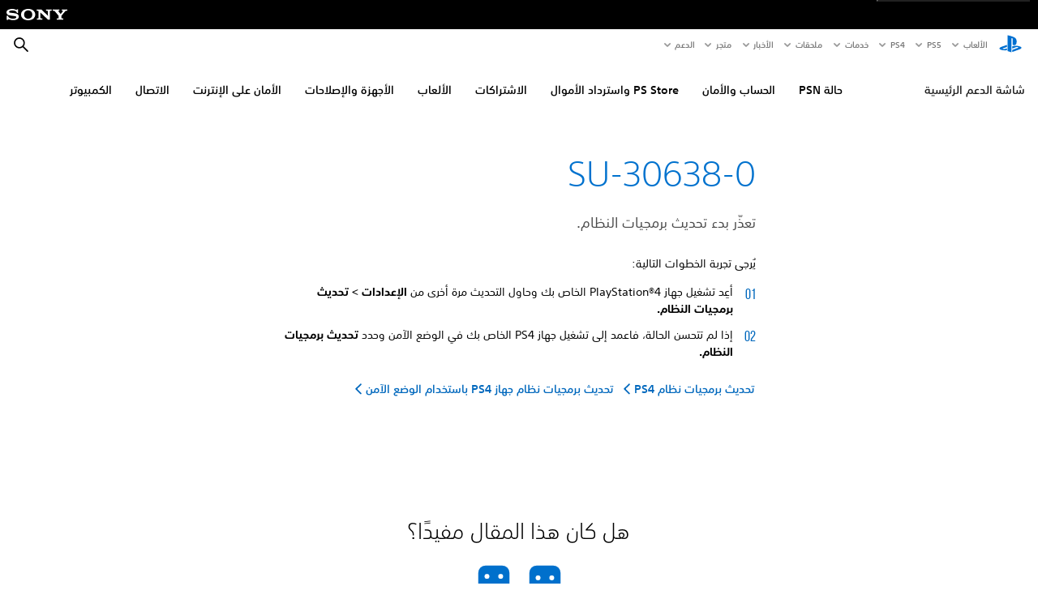

--- FILE ---
content_type: application/javascript;charset=utf-8
request_url: https://www.playstation.com/etc.clientlibs/global_pdc/clientlibs/auto-clientlibs/pdc.search-integration.min.754b3361ed6b29829a03da34b2412741.js
body_size: 9226
content:
/*!
 * @sie/designkit
 * @copyright     2025 Sony Interactive Entertainment LLC, all rights reserved
 */

!function(){"use strict";function t(t,e){var a=null==t?null:"undefined"!=typeof Symbol&&t[Symbol.iterator]||t["@@iterator"];if(null!=a){var s,i,n,r,c=[],o=!0,l=!1;try{if(n=(a=a.call(t)).next,0===e){if(Object(a)!==a)return;o=!1}else for(;!(o=(s=n.call(a)).done)&&(c.push(s.value),c.length!==e);o=!0);}catch(t){l=!0,i=t}finally{try{if(!o&&null!=a.return&&(r=a.return(),Object(r)!==r))return}finally{if(l)throw i}}return c}}function e(t){"@babel/helpers - typeof";return(e="function"==typeof Symbol&&"symbol"==typeof Symbol.iterator?function(t){return typeof t}:function(t){return t&&"function"==typeof Symbol&&t.constructor===Symbol&&t!==Symbol.prototype?"symbol":typeof t})(t)}function a(t,e){if(!(t instanceof e))throw new TypeError("Cannot call a class as a function")}function s(t,e){for(var a=0;a<e.length;a++){var s=e[a];s.enumerable=s.enumerable||!1,s.configurable=!0,"value"in s&&(s.writable=!0),Object.defineProperty(t,d(s.key),s)}}function i(t,e,a){return e&&s(t.prototype,e),a&&s(t,a),Object.defineProperty(t,"prototype",{writable:!1}),t}function n(t,e,a){return e=d(e),e in t?Object.defineProperty(t,e,{value:a,enumerable:!0,configurable:!0,writable:!0}):t[e]=a,t}function r(e,a){return c(e)||t(e,a)||o(e,a)||h()}function c(t){if(Array.isArray(t))return t}function o(t,e){if(t){if("string"==typeof t)return l(t,e);var a=Object.prototype.toString.call(t).slice(8,-1);return"Object"===a&&t.constructor&&(a=t.constructor.name),"Map"===a||"Set"===a?Array.from(t):"Arguments"===a||/^(?:Ui|I)nt(?:8|16|32)(?:Clamped)?Array$/.test(a)?l(t,e):void 0}}function l(t,e){(null==e||e>t.length)&&(e=t.length);for(var a=0,s=new Array(e);a<e;a++)s[a]=t[a];return s}function h(){throw new TypeError("Invalid attempt to destructure non-iterable instance.\nIn order to be iterable, non-array objects must have a [Symbol.iterator]() method.")}function u(t,e){if("object"!=typeof t||null===t)return t;var a=t[Symbol.toPrimitive];if(void 0!==a){var s=a.call(t,e||"default");if("object"!=typeof s)return s;throw new TypeError("@@toPrimitive must return a primitive value.")}return("string"===e?String:Number)(t)}function d(t){var e=u(t,"string");return"symbol"==typeof e?e:String(e)}var p={pages:"page",games:"game",support:"support",product:"product"},_={page:"pages",game:"games",support:"support",product:"product"},f={all:"all",pages:"pages",games:"games",support:"support",product:"product"},g={pages:4,games:12,support:3,product:6},y={limit:3},v=function(){function t(e,s,i){a(this,t),this.client=e,this.index=s,this.suggestion=i}return i(t,[{key:"multiple",value:function(t){var e=this,a=arguments.length>1&&void 0!==arguments[1]?arguments[1]:[],s=arguments.length>2&&void 0!==arguments[2]?arguments[2]:0,i=arguments.length>3&&void 0!==arguments[3]?arguments[3]:30,n=a.length?a:Object.keys(f),r=n.map(function(a){return{indexName:e.index,query:t,params:a===f.all?{hitsPerPage:i,filters:"pageType:game OR pageType:page OR pageType:support OR pageType:product"}:{hitsPerPage:a===f.games?60:i,filters:"pageType:".concat(p[a]),ruleContexts:"category_".concat(p[a]),page:s}}});return this.client.multipleQueries(r).then(function(e){var a=e.results,s=0,i=a.reduce(function(t,e,a){return t[n[a]]=e,s+=e.nbHits,t},{});return i.all||(i.all={nbHits:s}),{results:i,query:t}})}},{key:"single",value:function(t,e){var a=arguments.length>2&&void 0!==arguments[2]?arguments[2]:0,s=arguments.length>3&&void 0!==arguments[3]?arguments[3]:30;return this.multiple(t,[f.all,e],a,s)}},{key:"related",value:function(t){var e=arguments.length>1&&void 0!==arguments[1]?arguments[1]:5,a=[{indexName:this.suggestion,query:t,params:{hitsPerPage:e}}];return this.client.multipleQueries(a).then(function(t){var e=t.results;return e&&e.length&&e[0]||{}})}}]),t}(),m=({IS_PORTRAIT:(window.matchMedia&&matchMedia("(orientation: portrait)")||{}).matches,IS_LANDSCAPE:(window.matchMedia&&matchMedia("(orientation: landscape)")||{}).matches,IS_MOBILE:(window.matchMedia&&matchMedia("(max-width: 767px)")||{}).matches,IS_MOBILE_PORTRAIT:(window.matchMedia("(max-width: 767px) and (orientation: portrait)")||{}).matches,IS_TABLET:(window.matchMedia&&matchMedia("(min-width: 768px)")||{}).matches,IS_DESKTOP:(window.matchMedia&&matchMedia("(min-width: 1024px)")||{}).matches},{IS_PORTRAIT:window.matchMedia&&matchMedia("(orientation: portrait)")||{},IS_LANDSCAPE:window.matchMedia&&matchMedia("(orientation: landscape)")||{},IS_JETSTREAM_MOBILE:window.matchMedia&&matchMedia("(max-width: 699px)")||{},IS_MOBILE:window.matchMedia&&matchMedia("(max-width: 767px)")||{},IS_MOBILE_PORTRAIT:window.matchMedia("(max-width: 767px) and (orientation: portrait)")||{},IS_TABLET:window.matchMedia&&matchMedia("(min-width: 768px)")||{},IS_TABLET_LG:window.matchMedia&&matchMedia("(min-width: 1024px)")||{},IS_LAPTOP:window.matchMedia&&matchMedia("(min-width: 1367px)")||{},IS_DESKTOP:window.matchMedia&&matchMedia("(min-width: 1920px)")||{},IS_MAX_TABLET:window.matchMedia&&matchMedia("(max-width: 1023px)")||{},IS_JUST_TABLET:window.matchMedia&&matchMedia("(min-width: 768px) and (max-width: 1365px)")||{},IS_JUST_LAPTOP:window.matchMedia&&matchMedia("(min-width: 1366px) and (max-width: 1919px)")||{}}),b={IS_PORTRAIT:m.IS_PORTRAIT.matches,IS_LANDSCAPE:m.IS_LANDSCAPE.matches,IS_JETSTREAM_MOBILE:m.IS_JETSTREAM_MOBILE.matches,IS_MOBILE:m.IS_MOBILE.matches,IS_MOBILE_PORTRAIT:m.IS_MOBILE_PORTRAIT.matches,IS_TABLET:m.IS_TABLET.matches,IS_MAX_TABLET:m.IS_MAX_TABLET.matches,IS_TABLET_LG:m.IS_TABLET_LG.matches,IS_LAPTOP:m.IS_LAPTOP.matches,IS_DESKTOP:m.IS_DESKTOP.matches},k={EMPTY_LABEL:"empty"},S=function(t,e){var a;return function(){for(var s=arguments.length,i=new Array(s),n=0;n<s;n++)i[n]=arguments[n];var r=function(){clearTimeout(a),t.apply(void 0,i)};clearTimeout(a),a=setTimeout(r,e)}},T=function(t,e,a){var s=!(arguments.length>3&&void 0!==arguments[3])||arguments[3],i=e.offset().top,n=400;s&&(n=800,window.scrollTo(0,t.offset().top)),t.animate({scrollTop:i},{duration:n,step:function(t,a){var s=e.offset().top;a.end!=s&&(a.end=s)}}).animate({scrollTop:i-a},{duration:200,step:function(t,s){var i=e.offset().top-a;s.end!=i&&(s.end=i)}})},w=function(t){return t.toString().trim().replace(/[^a-z-_0-9]/gi,"")},C={},E={chevron:"icon-search-chevron",supportDefaultIcon:"icon-support-default"},L={parent:'itemscope itemtype="http://schema.org/ImageObject"',image:'itemprop="contentUrl"'},I={games:{layout:"sub-grid@mobile__1 sub-grid@tablet__4 sub-grid@desktop__4",tile:"surface--no-default-state search-results__tile--game"},product:{layout:"sub-grid@mobile__2 sub-grid@tablet__3 sub-grid@desktop__3",tile:"search-results__tile--product"},horizontal:{layout:"sub-grid@mobile__1 sub-grid@tablet__1 sub-grid@desktop__1",tile:"surface--no-default-state search-results__tile--horizontal"},directLink:{layout:"sub-grid@mobile__1 sub-grid@tablet__1 sub-grid@desktop__1",tile:"search-results__tile--direct-link"}},A=function(t,e){var a=(e||"").split(" "),s=new RegExp("(".concat(a.join("|"),")"),"gi");return t.replace(s,function(t){return"<strong>".concat(t,"</strong>")})},P=function(t){return t&&"string"!=typeof t?new Date(t).toDateString():t},R=function(t){if(!t||!t.length)return"";var e=t.filter(function(t){return t}).map(function(t){return'<span class="search-results__tile__tag txt-style-tag">'.concat(t,"</span>")});return'<div class="search-results__tile__tags theme--dark">'.concat(e.join("\n"),"</div>")},B=function(t,e,a,s){return e?'<div class="icon">\n        <svg viewBox="0 0 64 64" role="img" aria-label="'.concat(a,'">\n            <path fill-rule="evenodd"\n                    d="M51.644 40.724a7.479 7.479 0 0 1-2.696 1.696l-13.932 5.136v-3.788l10.172-3.749c1.19-.428 1.371-1.033.405-1.35a7.044 7.044 0 0 0-3.902.202l-6.675 2.47V37.41l.404-.137a17.987 17.987 0 0 1 4.546-1.032 20.626 20.626 0 0 1 9.038 1.08c3.075.976 3.42 2.413 2.64 3.403zm-15.62-6.449v-9.687c0-1.137-.169-2.183-1.232-2.48-.814-.263-.792.497-.792 1.633v24.256L27 45.92V17a77.512 77.512 0 0 1 8.932 2.471c5.518 1.902 7.388 4.27 7.388 9.603 0 5.198-3.235 7.17-7.297 5.201zm-21.021 9.098c-3.155-.893-3.681-2.751-2.243-3.823a15.37 15.37 0 0 1 3.59-1.733l9.651-3.335v3.801L18.97 40.7c-1.189.428-1.37 1.032-.405 1.35a7.062 7.062 0 0 0 3.903-.202L26 40.674v3.401c-.204.037-.432.073-.643.108-3.468.548-7.015.27-10.355-.81z">\n            </path>\n        </svg>\n    </div>'):"<img ".concat(L.image,' data-src="').concat(t).concat(s===f.product?"?$1200px--t$":"",'" alt="" class="lozad" />')},M=function(t){return t.split("|")[0]},H=function(t){var e=arguments.length>1&&void 0!==arguments[1]?arguments[1]:_gpdc.elements.$body;return C[t]||(C[t]=e.find(t)),C[t]},x=function(t,e,a,s,i,n){var r=M(t.title),c=a===f.games&&t.platforms?t.platforms:null,o=null;a===f.games&&t.genre&&t.genre.length&&(o=t.genre.slice(0,2).filter(function(t){return(t||"").trim()}).join(", "));var l=a===f.support?null:t.image,h=t.defaultImage||!1,u=null,d=null;i?(u=_[t.pageType],u=n.trans("tabs_".concat(u)),d=t.pageType===f.support?H("#".concat(E.supportDefaultIcon)).html():null):a!==f.product&&a!==f.games&&(u=P(t.description));var p="search-results__tile ".concat(s.tile," ").concat(i?"":"surface surface--card search-results__tile--".concat(a));return'\n        <a\n            class="'.concat(p,'"\n            href="').concat(t.url,'"\n            ').concat(l&&!d?'data-asset="'.concat(l,'"'):"",'\n            data-position="').concat(e+1,'"\n            data-category="').concat(t.pageType,'"\n            data-label="').concat(t.objectID,'"\n        >\n            ').concat(!h&&!l||d?d?'\n                <div class="search-results__tile__thumb">'.concat(d,"</div>\n            "):"":'\n                <div class="search-results__tile__thumb '.concat(h?"search-results__tile__thumb--default":"",'" ').concat(L.parent,">\n                    ").concat(B(l,h,r,a),"\n                    ").concat(i?"":R(c),"\n                </div>\n            "),'\n\n            <div class="search-results__tile__content">\n                ').concat(o&&!i?'<div class="search-results__tile__content-overline txt-style-overline txt-style-overline--link">'.concat(o,"</div>"):"",'\n                <p class="search-results__tile__content-title txt-style-base">').concat(r,"</p>\n                ").concat(u?'<p class="search-results__tile__content-description txt-style-secondary txt-style-secondary--secondary">'.concat(u,"</p>"):"","\n            </div>\n\n            ").concat(i?'\n                <div class="search-results__tile__icon">\n                    '.concat(H("#".concat(E.chevron)).html(),"\n                </div>\n            "):"","\n        </a>\n    ")},O=function(t,e,a,s){var i=!(arguments.length>4&&void 0!==arguments[4])||arguments[4];if(t.find(".search-bar__related-queries").remove(),s&&s.length){var n=$('<div class="search-bar__related-queries"></div>');n.append('<p class="search-bar__related-queries__title txt-style-subtitle-bold">'.concat(e,"</p>")),n.append(s.slice(0,5).map(function(t){var e=t.query,s=A(e,a);return'\n                <a class="search-bar__related-query" href="'.concat(i?"?q=".concat(e):"javascript:void(0);",'" data-query="').concat(e,'">\n                    <div class="search-bar__related-query__icon">').concat(H(".search-bar__submit").html(),'</div>\n                    <span class="search-bar__related-query__text txt-style-secondary">').concat(s,"</span>\n                </a>\n            ")})),t.show().append(n)}else t.is(":empty")&&t.hide()},q=function(t,e,a,s,i){t.find(".search-results__tile--direct-link").remove(),a.hits&&a.hits.length?(t.show().prepend(a.hits.slice(0,3).map(function(t,a){var n=Object.assign({},t);return n.title=A(n.title,e),x(n,a,s,I.directLink,!0,i)})),_gpdc.components.lozad._observer.observe()):t.is(":empty")&&t.hide()},N=function(){function t(e){var s=arguments.length>1&&void 0!==arguments[1]?arguments[1]:":",i=arguments.length>2&&void 0!==arguments[2]?arguments[2]:"";a(this,t),this.dict=e,this.delimiterStart=s,this.delimiterEnd=i}return i(t,[{key:"trans",value:function(t){var e=arguments.length>1&&void 0!==arguments[1]?arguments[1]:{};return this.trans_string(this._extract(t),e)}},{key:"trans_string",value:function(t){var e=arguments.length>1&&void 0!==arguments[1]?arguments[1]:{};return this._replace(t,e)}},{key:"trans_choice",value:function(t){var e,a=this,s=arguments.length>1&&void 0!==arguments[1]?arguments[1]:1,i=arguments.length>2&&void 0!==arguments[2]?arguments[2]:{},n=this._extract(t).split("|");return n.some(function(t){return e=a._match(t,s)}),(e=e||(s>1?n[1]:n[0]))?(e=e.replace(/\[.*?\]|\{.*?\}/,""),this.trans_string(e,i)):t}},{key:"_match",value:function(t,e){var a=t.match(/^[\{\[]([^\[\]\{\}]*)[\}\]](.*)/);if(a){if(a[1].includes(",")){var s=a[1].split(",",2),i=r(s,2),n=i[0],c=i[1];if("*"===c&&e>=n)return a[2];if("*"===n&&e<=c)return a[2];if(e>=n&&e<=c)return a[2]}return a[1]==e?a[2]:null}}},{key:"_replace",value:function(t,a){if("object"===e(t))return t;for(var s in a)t=t.toString().replace(this._generatePlaceholder(s),a[s]).replace(this._generatePlaceholder(s.toUpperCase()),a[s].toString().toUpperCase()).replace(this._generatePlaceholder("".concat(s.charAt(0).toUpperCase()).concat(s.slice(1))),a[s].toString().charAt(0).toUpperCase()+a[s].toString().slice(1));return t.toString().trim()}},{key:"_generatePlaceholder",value:function(t){return"".concat(this.delimiterStart).concat(t).concat(this.delimiterEnd)}},{key:"_extract",value:function(t){return this.dict[t]||t}}]),t}(),D={els:{$banner:void 0,$bannerGrid:void 0,$backButton:void 0,$input:void 0,$direct:void 0,$category:void 0},query:void 0,l18n:void 0},z=function(){return D.els.$input.val()},G=function(t){t.preventDefault(),D.els.$banner.removeClass("search-banner--focus"),_gpdc.elements.$html.attr("data-search-banner-active",!1),D.els.$direct.html(""),D.els.$input.val("")},j=function(t){var e=["search-results__tile","search-bar__input","search-bar__related-query"];D.els.$banner.hasClass("search-banner--focus")&&!e.some(function(e){return t.target.classList.contains(e)})&&D.els.$direct.hide()},U=function(){},K=function(t){var e=$(t.currentTarget),a=e.data("query");D.els.$input.val(a),D.els.$input.closest("form").trigger("submit")},Q=function(){_gpdc.elements.$html.css("--app-height","")},V=function(){D.els.$banner.addClass("search-banner--focus"),_gpdc.elements.$html.attr("data-search-banner-active",!0),z()&&!D.els.$direct.is(":empty")&&D.els.$direct.show(),b.IS_MOBILE&&setTimeout(function(){_gpdc.elements.$html.css("--app-height","".concat(window.innerHeight,"px")),window.scrollTo(0,0),document.body.scrollTop=0},200)},W=function(){var t=window.htmlEncode(z());if(D.els.$direct.hide(),!t||t.length<y.limit)return void D.els.$direct.html("");var e=D.els.$category.length?D.els.$category.val():f.all;D.query.related(t).then(function(e){var a=e.query,s=e.hits;a===t&&(s.length&&D.els.$direct.show(),O(D.els.$direct,D.l18n.trans("related_queries"),t,s,!1))}),D.query[e?"single":"multiple"](t,e||[]).then(function(a){var s=a.query,i=a.results;if(s===t){var n=i[e];n.hits.length&&D.els.$direct.show(),q(D.els.$direct,t,n,e,D.l18n)}})},Y=function(t,e){D.els.$banner=$(e),D.els.$input=D.els.$banner.find(".search-bar__input"),D.els.$direct=D.els.$banner.find(".search-bar__direct"),D.els.$category=D.els.$banner.find('input[name="category"]'),D.els.$backButton=D.els.$banner.find(".search-bar__back"),D.els.$bannerGrid=D.els.$banner.find(".search-banner__bar-grid"),D.els.$bannerGrid.css("--form-height",D.els.$bannerGrid.css("height"));var a=D.els.$banner.data(),s=a.apiKey,i=a.appId,n=a.index,r=a.suggestion;_gpdc.elements.$document.on("click.DkSearchBanner",j),D.query=new v(algoliasearch(i,s),n,r),D.l18n=new N($("#search-dictionary").data()),D.els.$input.on("keydown.dkSearchBanner",S(W,300)),D.els.$input.on("focus.dkSearchBanner",V),D.els.$input.on("blur.dkSearchBanner",Q),D.els.$backButton.on("click.dkSearchBanner",G),D.els.$direct.on("click.dkSearchBanner",".search-results__tile",U),D.els.$direct.on("click.dkSearchBanner",".search-bar__related-query",K)},F=function(){$(".search-banner").each(Y)},J=function(){function t(e,s,i,n){a(this,t),this.$search=e,this.$noResultsHeading=this.$search.find(".search__no-result h3"),this.$pills=e.find(".search__tabs"),this.$searchSidebar=e.find("#search-sidebar"),this.$window=_gpdc.elements.$window,this.$document=_gpdc.elements.$document,this.$htmlBody=$("html, body"),this.query=i,this.l18n=s,this.searchSticky=n,this.classes={loading:"search--loading",softLoading:"search--soft-loading",noResults:"search--no-results",focussed:"search--focussed",blurred:"search--blurred",results:"search-results",result:"search-results__tile",titleMain:"search-title__main",titleAction:"search-title__action",headerTitle:"search-header__title",resultsTiles:"sub-grid search-results__tiles",tileClasses:I},this.onScroll=this.onScroll.bind(this)}return i(t,[{key:"setLoadingMore",value:function(t){this.loadingMore=t,this.$search.attr("data-loading-more",t)}},{key:"onScroll",value:function(){var t=this;if(!this.loadingMore){var e=this.$document,a=this.$window,s=e.height(),i=a.height()+a.scrollTop(),n=s-300;(n>=i)/s==0&&(this.setLoadingMore(!0),this.query.single(this._currentQuery,this._currentCategory,this._categoryPage+1).then(function(e){t.setLoadingMore(!1),t.presentCategoryResults(e,t._currentCategory,t._loadCategory,!0)}))}}},{key:"reset",value:function(){var t=!(arguments.length>0&&void 0!==arguments[0])||arguments[0];t&&this._updateHistory(""),this.$els={},this.$search.addClass(this.classes.loading)}},{key:"_getQueryParams",value:function(){return new URLSearchParams(location.search)}},{key:"_pushStateQueryCat",value:function(t,e){var a=this._getQueryParams();e&&a.set("category",e),t&&a.set("q",t),this._pushState(a)}},{key:"_pushState",value:function(t){history.pushState({},null,"".concat(location.pathname,"?").concat(t.toString()))}},{key:"_updateHistory",value:function(t){var e=this._getQueryParams();e.get("q")!=t&&(e.set("q",t),this._pushState(e))}},{key:"_base",value:function(t,e){return this.$search.removeClass(this.classes.focussed),this.$search.removeClass(this.classes.noResults),this.$search.removeClass(this.classes.loading),this._updateHistory(e),this.$noResultsHeading.empty(),this.$("#search-results").empty()}},{key:"_getResultsBlock",value:function(t){return $('<div data-category="'.concat(t,'" class="').concat(this.classes.results,'" />'))}},{key:"_onViewAllClick",value:function(t){t.preventDefault(),this.$window.off("scroll.dkSearch",this.onScroll);var e=$(t.currentTarget),a=e.data(),s=a.category,i=a.query;this.updateCategory(s,i),this._loadCategory(s),this.trackEvent(e,s)}},{key:"updateCategory",value:function(t,e){var a=this._getQueryParams();a.set("category",t),a.set("q",e),this._pushState(a),this.$pills.find('[data-tab="'.concat(t,'"]')).addClass("pills__item--active").siblings().removeClass("pills__item--active")}},{key:"_getResultsTitle",value:function(t,e,a){var s=$('<h3 class="txt-style-medium-title"></h3>'),i={count:"<strong>".concat(e,"</strong>")};return s.html(this.l18n.trans_choice("results_in_".concat(p[t]),e,i)),s}},{key:"updateTabCounters",value:function(t){var e=arguments.length>1&&void 0!==arguments[1]?arguments[1]:0,a=this.$pills.find('.pills__item[data-tab="'.concat(t,'"] .pills__item-counter'));a.length&&a.text(e>99?"99+":e).addClass("show")}},{key:"_addSeeMoreLink",value:function(t,e,a){var s="see_all_".concat(p[e],"_results"),i="?q=".concat(a,"&category=").concat(e),n=this.l18n.trans(s),r=$('<div class="search__category-action" data-category="'.concat(e,'" data-query="').concat(a,'">\n            <div class="btn-block">\n                <div>\n                    <a href="').concat(i,'" class="cta__primary">\n                        <div class="cta__inner"><span>').concat(n,"</span></div>\n                    </a>\n                </div>\n            </div>\n        </div>"));t.append(r),r.on("click.dkSearch",this._onViewAllClick.bind(this))}},{key:"_getResultTile",value:function(t,e,a,s,i){return x(t,e,a,s,i,this.l18n)}},{key:"onSearchResultDirectLinkClick",value:function(t){var e=$(t.currentTarget),a=e.data(),s=a.asset,i=a.position,n=a.label,r=a.category;_gpdc.analytics.event.addGDLEvent("click","select search result",{moduleName:"search-".concat(r,"s"),elementType:"link",assetName:s,linkUrl:e.attr("href"),label:n,userActionFlag:!1,position:i},e),_gpdc.analytics._satelliteTrack("search_result")}},{key:"onSearchResultClick",value:function(t){var e=$(t.currentTarget),a=e.closest(".".concat(this.classes.results));_gpdc.analytics.event.addGDLEvent("click","select search result",{moduleName:"search-".concat(a.data("category")),elementType:"link",assetName:e.data("asset"),linkUrl:e.attr("href"),label:e.find(".search-result__title").text(),userActionFlag:!1,position:e.data("position")},e),_gpdc.analytics._satelliteTrack("search_result")}},{key:"_category",value:function(t,e,a,s,i,n){var r=this;if(!e.nbHits)return void this.updateTabCounters(s,e.nbHits);var c;e.page>0?c=$(".".concat(this.classes.results,'[data-category="').concat(s,'"]')):(c=this._getResultsBlock(s),c.append(this._getResultsTitle(s,e.nbHits,a,n)),this.updateTabCounters(s,e.nbHits));var o=this.classes.tileClasses[s]||this.classes.tileClasses.horizontal,l=c.find(".".concat(this.classes.resultsTiles.replace(" ",".")));l.length||(l=$('<div class="'.concat(this.classes.resultsTiles," ").concat(o.layout,'" />')).appendTo(c)),l.append(e.hits.slice(0,i?i:g[s]).map(function(t,a){return r._getResultTile(t,a+e.page*i,s,o,!1)})),0===e.page&&(c.append(l),t.append(c)),this._currentCategory===f.all&&e.nbHits>g[s]&&this._addSeeMoreLink(c,s,a),_gpdc.components.lozad._observer.observe(),this.$searchSidebar.find(".".concat(this.classes.result)).off("click.dkDirectLinkTracker").on("click.dkDirectLinkTracker",this.onSearchResultDirectLinkClick.bind(this)),c.find(".".concat(this.classes.result)).off("click.dkSearch").on("click.dkSearch",this.onSearchResultClick.bind(this))}},{key:"_highlightMatch",value:function(t,e){return A(t,e)}},{key:"renderDirectLinks",value:function(t,e,a){q(this.$searchSidebar,t,e,a,this.l18n)}},{key:"renderRelatedQueries",value:function(t,e){O(this.$searchSidebar,this.l18n.trans("related_queries"),t,e)}},{key:"_renderNoResultsMessage",value:function(t,e){if(!this.$search.hasClass(this.classes.noResults)){this.$search.addClass(this.classes.noResults);var a=e?"no_results_found_".concat(e):"no_results_found";this.$noResultsHeading.append(this.l18n.trans(a,{query:"<br><strong>".concat(t,"</strong>"),category:"<strong>".concat(e,"</strong>")})),this.$searchSidebar.find(".search-results__tile--direct-link").remove(),this.searchSticky.initStickyBehavior()}}},{key:"presentAllResults",value:function(t,e){var a=this,s=t.results,i=t.query;this._currentQuery=i,this._currentCategory=f.all,this._loadCategory=e;var n=this._base(s,i);if(this.$window.off("scroll.dkSearch",this.onScroll),this._trackSearch(s,i),!s.all.nbHits){this._renderNoResultsMessage(i),this._scrollTop(0,this._currentCategory,s.all.nbHits,!1);var r=Object.keys(s).filter(function(t){return t!==f.all});return void r.forEach(function(t){return a.updateTabCounters(t,(s[t]||{}).nbHits||0)})}var c={query:"<br><strong>".concat(i,"</strong>")};n.append('<h3 class="search-title">'.concat(this.l18n.trans("top_results_for",c),"</h3>"));var o=_[s.all.hits[0].pageType];this.renderDirectLinks(i,s[o],this._currentCategory);var l=Object.keys(s).sort(function(t,e){return s[e].nbHits-s[t].nbHits}).filter(function(t){return t!==o&&t!==f.all});l.unshift(o),l.forEach(function(t){a._category(n,s[t],i,t,null,s.all.nbHits)}),this._scrollTop(0,this._currentCategory,s.all.nbHits,!1)}},{key:"trackEvent",value:function(t){var e=arguments.length>1&&void 0!==arguments[1]?arguments[1]:"",a="select see ".concat(e," search results"),s={assetName:k.EMPTY_LABEL,position:1,label:"see ".concat(e," search results"),moduleName:"search-".concat(e),elementType:"link",linkUrl:k.EMPTY_LABEL,userActionFlag:!0};_gpdc.analytics.event.addGDLEvent("click",a,s,t)}},{key:"_trackSearch",value:function(t,e){if(e!==this._lastTrackedQuery){this._lastTrackedQuery=e;var a=this._currentCategory===f.all?t.all.nbHits:t[this._currentCategory].nbHits,s=this._currentCategory===f.all?{pages:t.pages.nbHits,games:t.games.nbHits,support:t.support.nbHits,product:t.product.nbHits}:n({},"".concat(this._currentCategory),a);_gpdc.analytics.search.track({term:e,count:a,type:"manual",categories:s})}}},{key:"showNoResults",value:function(t,e,a){this.$els={},this.$search.removeClass(this.classes.noResults),this.$(".search__no-result h3").empty(),this.$("#search-results").empty(),this._renderNoResultsMessage(t,e),this._scrollTop(0,e,0,a)}},{key:"presentCategoryResults",value:function(t,e,a,s){var i=t.results,n=t.query;this._categoryPage=i[e].page,this._currentQuery=n,this._currentCategory=e,this._loadCategory=a;var r=i[e],c=r.nbPages,o=r.page,l=r.nbHits,h=c>1&&o+1<c;this._trackSearch(i,n),0===o&&h?this.$window.on("scroll.dkSearch",this.onScroll):!h&&o>0&&this.$window.off("scroll.dkSearch",this.onScroll);var u=0===o?this._base(i,n):this.$("#search-results");return l?(s||this.renderDirectLinks(n,i[e],this._currentCategory),this._category(u,i[e],n,e,i[e].hitsPerPage,i.all.nbHits),void this._scrollTop(o,e,l,s)):void this.showNoResults(n,e,s)}},{key:"_scrollTop",value:function(t,e,a,s){var i=this,n=0;s||0!==t&&e!==f.all&&a||(this.$htmlBody.animate({scrollTop:0},0,function(){return i.searchSticky.reset()}),n=200),s&&(n=200),setTimeout(function(){i.searchSticky.initStickyBehavior(),b.IS_TABLET_LG||s||i.$pills.find(".pills__item--active").get(0).scrollIntoView(!1,{behavior:"smooth"})},n)}},{key:"$",value:function(t){return H(t,this.$search)}}]),t}(),X=function(){function t(){a(this,t),this.$els={win:_gpdc.elements.$window,html:$("html"),htmlBody:$("html, body"),dkNav:$("#sony-bar.dk-nav__wrapper"),nav:$("#shared-nav-root #shared-nav-container"),tertiary:$("#jetstream-tertiary-nav .tertiary-container")},this.EVENT_CHANGE="hashchange.dkHashAnchor",this.EVENT_LOAD="load.dkHashAnchor",this.EVENT_CLICK="click.dkHashAnchor",this.pageLoad=!0,this.hashRegex=new RegExp("^#")}return i(t,[{key:"bind",value:function(){this.onHashChange=this.onHashChange.bind(this),this.onHashAnchorClick=this.onHashAnchorClick.bind(this)}},{key:"init",value:function(){var t=this;this.$els.win.on(this.EVENT_CHANGE,this.onHashChange),"complete"===document.readyState?(window.scrollTo(0,0),this.highlightTertiaryLink(),this.$els.win.trigger(this.EVENT_CHANGE)):this.$els.win.on(this.EVENT_LOAD,function(){return window.scrollTo(0,0),t.highlightTertiaryLink(),t.$els.win.trigger(t.EVENT_CHANGE)});var e='a[href^="#"]';$("#gdk__content ".concat(e)).on(this.EVENT_CLICK,this.onHashAnchorClick),this.$els.tertiary.on(this.EVENT_CLICK,e,this.onHashAnchorClick),_gpdc.Logger.logInitializer("core","common","Hash Anchor Plugin")}},{key:"onHashAnchorClick",value:function(t){var e=$(t.currentTarget).attr("href")||"";if(location.href.includes(e)&&e.length>1)return this.scrollToElementByHash(e),!1}},{key:"onHashChange",value:function(t){var e=window.location.hash;if(e){t.preventDefault();var a=window.htmlEncode(e);return a.includes("?")?void this.sanitizeHashUrl(a):void this.scrollToElementByHash(a)}}},{key:"scrollToElementByHash",value:function(t){t=w(t),t=this.hashRegex.test(t)?t:"#".concat(t);var e=$("".concat(t,', [name="').concat(t.substring(1),'"]')).first();if(e.length){var a=(e.offset().top,this.calculateNavigationOffset());location.href.includes(t)&&T(this.$els.htmlBody,e,a)}}},{key:"highlightTertiaryLink",value:function(){var t=window.location.hash;if(this.$els.html.css("--nav-offset","".concat(this.calculateNavigationOffset(),"px")),!this.pageLoad||!t||"#"===t||!this.$els.tertiary.length)return void(this.pageLoad=!1);var e=window.htmlEncode(t);this.pageLoad=!1;var a=this.$els.tertiary.find(".tertiary-tab__link"),s=this.$els.tertiary.find('.tertiary-tab__link[href="'.concat(e,'"]'));a.length&&s.length&&(a.removeClass("tertiary-tab__link--active"),s.addClass("tertiary-tab__link--active"))}},{key:"calculateNavigationOffset",value:function(){var t=0;return this.$els.dkNav.length&&(t+=this.$els.dkNav.outerHeight()),this.$els.nav.length&&(t+=this.$els.nav.outerHeight()),this.$els.tertiary.length&&(t+=this.$els.tertiary.outerHeight()),t}},{key:"sanitizeHashUrl",value:function(t){var e=t.split("?");if(e){var a="".concat(location.origin).concat(location.pathname);window.location.replace("".concat(a,"?").concat(e[1]||"").concat(e[0]||""))}}}]),t}(),Z=function(){function t(e){a(this,t),this.hashAnchor=new X,this.stickyInstances={search:[],pills:[],pillsMobile:[],footer:[]},this.$search=e,this.$pills=e.find(".search__tabs"),this.$searchBarWrapper=e.find(".search__bar-wrapper"),this.$siteFooter=$(".site-footer, .site-footer-v2"),this.navOffset=this.hashAnchor.calculateNavigationOffset(),this.searchBarOffset=this.$searchBarWrapper.offset().top,this.STICKY_GAP="var(--space-5)"}return i(t,[{key:"initStickyBehavior",value:function(){this.reset(),b.IS_TABLET_LG?(this._initElementSticky(this.$searchBarWrapper,"search",!0),this._initElementSticky(this.$pills,"pills",!0)):(this._initSearchBarPin(),this._initElementSticky(this.$pills,"pillsMobile",!0))}},{key:"reset",value:function(t){var e=this,a=t?[t]:b.IS_TABLET_LG?["search","pills","footer"]:["pillsMobile","footer"];try{a.forEach(function(t){e.stickyInstances[t].forEach(function(t){return t.destroy()})})}catch(t){_gpdc.Logger.log("No sticky instances to destroy",t)}}},{key:"_initElementSticky",value:function(t,e,a){var s=this,i="pillsMobile"===e?this.searchBarOffset:this.navOffset;this.stickyInstances[e].push(new Waypoint.Sticky({element:t[0],stuckClass:"isSticky",offset:i+(t.hasClass("search__tabs")?14:0),handler:function(){var e=0,a=1;t.hasClass("search__tabs")&&s.$searchBarWrapper.hasClass("headroom--pinned")&&(e=s.$searchBarWrapper.outerHeight(),a=2),t.css("--sticky-top","calc(".concat(s.navOffset+e,"px + (").concat(a," * ").concat(s.STICKY_GAP,"))"))}})),a&&this.$siteFooter.length&&setTimeout(function(){s.stickyInstances.footer.push(new Waypoint({element:s.$siteFooter[0],offset:t.outerHeight()+s.navOffset,handler:function(a){"down"===a?setTimeout(function(){return s.reset(e)},10):setTimeout(function(){return s._initElementSticky(t,e,!1)},50)}}))},500)}},{key:"_initSearchBarPin",value:function(){var t=this,e="".concat(this.navOffset,"px"),a=this.$searchBarWrapper.outerHeight();this.$searchBarWrapper.css("--sticky-top","calc(".concat(e," + var(--space-9) + ").concat(this.STICKY_GAP,")"));var s=new Headroom(this.$searchBarWrapper[0],{offset:0,onPin:function(){t.$searchBarWrapper.css("--sticky-top","calc(".concat(e," + ").concat(t.STICKY_GAP,")")),t.$pills.css("--sticky-top","calc(".concat(e," + ").concat(a,"px + (2 * ").concat(t.STICKY_GAP,"))"))},onUnpin:function(){t.$searchBarWrapper.css("--sticky-top","calc(".concat(e," + ").concat(t.STICKY_GAP,")")),t.$pills.css("--sticky-top","calc(".concat(e," + ").concat(t.STICKY_GAP,")"))},onTop:function(){return t.$searchBarWrapper.css("--sticky-top","calc(".concat(e," + var(--space-9) + ").concat(t.STICKY_GAP,")"))}});s.init()}}]),t}(),tt=function(){function t(e,s,i){a(this,t),this.classes={focussed:"search--focussed",blurred:"search--blurred"},this.searchSticky=new Z(e),this.layout=new J(e,i,s,this.searchSticky),this.$search=e,this.query=s,this.$input=e.find(".search-bar__input"),this.$form=this.$input.closest("form"),this.$inputBackBtn=this.$form.find(".search-bar__back"),this.$pills=e.find(".search__tabs"),this.$searchSidebar=e.find("#search-sidebar"),this.$form.on("submit.dkSearch",this.onSubmit.bind(this)),this.$input.on("keydown.dkSearch",S(this.onKeydown.bind(this),300)),this.initFromUrl(),this.loadCategory=this.loadCategory.bind(this),window.addEventListener("popstate",this.onPopState.bind(this)),b.IS_TABLET_LG||(this.$input.on("focus.dkSearch, click.dkSearch",this.onSearchFocus.bind(this)),this.$inputBackBtn.on("click.dkSearch",this.onSearchBackBtnClick.bind(this)))}return i(t,[{key:"onSearchFocus",value:function(){this.$search.removeClass(this.classes.blurred).addClass(this.classes.focussed),
$("html, body").animate({scrollTop:0},"slow"),this.searchSticky.reset()}},{key:"onSearchBackBtnClick",value:function(){this._returnToSeachResults(),this.$input.val(this._term),this.searchSticky.initStickyBehavior()}},{key:"_returnToSeachResults",value:function(){this.$search.hasClass(this.classes.focussed)&&this.$search.addClass(this.classes.blurred),this.$search.removeClass(this.classes.focussed)}},{key:"initFromUrl",value:function(){var t=this,e=new URLSearchParams(window.location.search),a=this._getSanitizedParam(e,"q"),s=this._getSanitizedParam(e,"category");if(s&&s!==f.all&&this.$input.after('<input type="hidden" name="category" value="'.concat(a,'" />')),this.$pills.on("change.dkPills",function(e,a){var s=a.data("tab");return t._term?(s===f.all?t._fetchAllResults(t._term,!0):t._fetchCategoryResults(t._term,s),t.layout._pushStateQueryCat(t._term,s),void(s&&s!==f.all&&t.layout.trackEvent(a,s))):void t.layout._pushStateQueryCat(t._term,s)}),a){this.$input.val(a),this._fetchRelatedQueries(a),this.onSubmit();var i=this.$input.data("bar-keyup-event-name");i&&this.$input.trigger(i)}s&&this.$pills.find('[data-tab="'.concat(s,'"]')).addClass("pills__item--active").siblings().removeClass("pills__item--active")}},{key:"onPopState",value:function(){var t=new URLSearchParams(location.search),e=this._getSanitizedParam(t,"q"),a=this._getSanitizedParam(t,"category");a!==this._category&&(this._term=null,this._typingTerm=null),e!=this._term&&(e||(this.$input[0].cleared=!0),this.$input.val(e),this.onSubmit())}},{key:"onSubmit",value:function(){var t=this;this.$search.addClass(this.layout.classes.softLoading),this._returnToSeachResults();var e=this.$input.val();if(e=this.sanitize(e),e!==this._term)if(this._term=e,this._layoutResetTimeout&&clearTimeout(this._layoutResetTimeout),e){var a=new URLSearchParams(location.search),s=this._getSanitizedParam(a,"category");s&&s!==f.all?this._fetchAllResults(e,!1,!0):this._fetchAllResults(e)}else{var i=1400;this.$input[0].cleared&&(this.$input[0].cleared=!1,i=0),this._layoutResetTimeout=setTimeout(function(){t.layout.reset()},i)}}},{key:"onKeydown",value:function(t){var e=t.key,a=this.$input.val();if(a=this.sanitize(a),"Enter"===e||this.$search.hasClass(this.classes.focussed)||this.$search.removeClass(this.classes.blurred).addClass(this.classes.focussed),this._typingTerm=a,a){this._fetchRelatedQueries(a);var s=new URLSearchParams(location.search),i=this._getSanitizedParam(s,"category");this._fetchDirectLinks(a,i&&i!==f.all?i:null)}}},{key:"_fetchRelatedQueries",value:function(t){var e=this;t.length<y.limit||this.query.related(t).then(function(a){var s=a.query,i=a.nbHits,n=a.hits;s===t&&i&&e.layout.renderRelatedQueries(t,n)})}},{key:"sanitize",value:function(t){return window.htmlEncode(t)}},{key:"_getSanitizedParam",value:function(t,e){var a=t.get(e);return a?this.sanitize(a):""}},{key:"_fetchDirectLinks",value:function(t,e){var a=this;t.length<y.limit||(this._category=e||f.all,this.query[e?"single":"multiple"](t,e||[]).then(function(e){var s=e.query,i=e.results;s===t&&a.layout.renderDirectLinks(t,i[a._category],a._category)}))}},{key:"_fetchCategoryResults",value:function(t,e){var a=this;this._category=e;var s=1*parseInt(this.$pills.find('[data-tab="'.concat(e,'"] .pills__item-counter')).text());s?this.query.single(t,e).then(function(t){var s=t.query;s===a._term&&a.layout.presentCategoryResults(t,e,a.loadCategory,!1)}):this.layout.showNoResults(this._term,e,!1)}},{key:"_fetchAllResults",value:function(t){var e=this,a=arguments.length>1&&void 0!==arguments[1]&&arguments[1],s=arguments.length>2&&void 0!==arguments[2]&&arguments[2];this._category=f.all,this.query.multiple(t).then(function(t){var i=t.query,n=t.results;if(i===e._term){e.$pills.find(".pills__item-counter").text("0");var r=Object.keys(n).filter(function(t){return t!==f.all&&n[t].nbHits>0});if(!a&&1===r.length)return e.layout.updateCategory(r[0],i),void e.layout.presentCategoryResults(t,r[0],e.loadCategory,!1);if(s){var c=Object.keys(n).filter(function(t){return t!==f.all});c.forEach(function(t){return e.layout.updateTabCounters(t,(n[t]||{}).nbHits||0)})}else e.layout.presentAllResults(t,e.loadCategory)}}).then(function(){var t=new URLSearchParams(location.search),a=e._getSanitizedParam(t,"category");a&&a!==f.all&&e._fetchCategoryResults(e._term,a)})}},{key:"loadCategory",value:function(t){var e=this;this.layout.reset(!1),setTimeout(function(){e.category=t,e._term=null,e._typingTerm=null,e.onSubmit()},300)}}]),t}(),et=i(function t(){a(this,t);var e=$("#page-search");if(e.length){var s=e.data(),i=s.apiKey,n=s.appId,r=s.index,c=s.suggestion;new tt(e,new v(algoliasearch(n,i),r,c),new N($("#search-dictionary").data())),_gpdc.Logger.logInitializer("search","components","Search")}});_gpdc.elements.$document.ready(function(){new et,F()})}();
